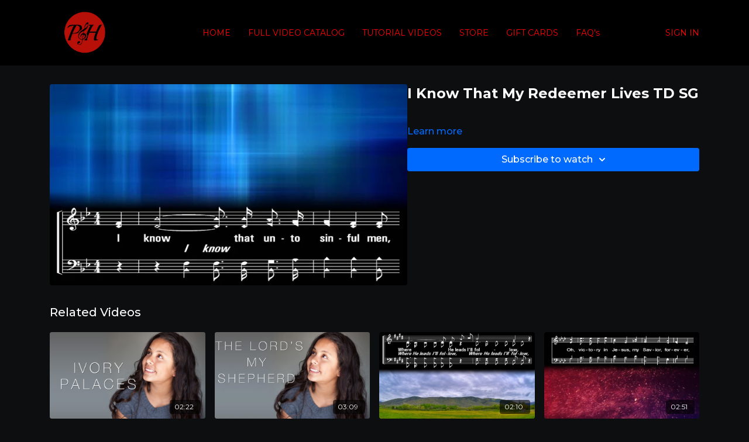

--- FILE ---
content_type: text/vnd.turbo-stream.html; charset=utf-8
request_url: https://praiseandharmony.tv/programs/i-know-that-my-redeemer-lives-td-sgmp4-ef5d2f.turbo_stream?playlist_position=sidebar&preview=false
body_size: -19
content:
<!DOCTYPE html><html><head><meta name="csrf-param" content="authenticity_token" />
<meta name="csrf-token" content="bcFvlm-G5FuplPzIHIfjVkHPoLCIVATJLFGY2-IcP6I3Zx3cElbXyZTfYrFzL2B-P4FX0l4Cw4gWlhQe_by3qw" /></head><body><turbo-stream action="update" target="program_show"><template>
  <turbo-frame id="program_player">
      <turbo-frame id="program_content" src="/programs/i-know-that-my-redeemer-lives-td-sgmp4-ef5d2f/program_content?playlist_position=sidebar&amp;preview=false">
</turbo-frame></turbo-frame></template></turbo-stream></body></html>

--- FILE ---
content_type: text/html; charset=utf-8
request_url: https://praiseandharmony.tv/programs/i-know-that-my-redeemer-lives-td-sgmp4-ef5d2f/related
body_size: 10951
content:
<turbo-frame id="program_related" target="_top">

    <div class="container " data-area="program-related-videos">
      <div class="cbt-related mt-8  pb-16">
        <div class="cbt-related-title text-xl font-medium">Related Videos</div>
          <div class="mt-5 grid grid-cols-1 sm:grid-cols-2 md:grid-cols-3 lg:grid-cols-4 xl:grid-cols-4 gap-x-4 gap-y-6">
              <div data-area="related-video-item" class="">
                <swiper-slide
  data-card="video_255905"
  data-custom="content-card"
  class="self-start hotwired"
>

  <a class="card-image-container" data-turbo="true" data-turbo-prefetch="false" data-turbo-action="advance" data-turbo-frame="_top" onclick="window.CatalogAnalytics(&#39;clickContentItem&#39;, &#39;video&#39;, &#39;255905&#39;, &#39;Related Videos&#39;); window.CatalogAnalytics(&#39;clickRelatedVideo&#39;, &#39;255905&#39;, &#39;1&#39;, &#39;program_page&#39;)" href="/programs/ivory-palaces-fullmov-69b12c">
    <div class="image-container relative" data-test="catalog-card">
  <div class="relative image-content">
    <div aria-hidden="true" style="padding-bottom: 56%;"></div>
    <img loading="lazy" alt="Ivory Palaces [Official Music Video] SG" decoding="async"
         src="https://alpha.uscreencdn.com/images/programs/255905/horizontal/8055_2Fcatalog_image_2F372419_2FGiwKGbuAROKsFTM8LhZr_Ivory_20Palaces.png?auto=webp&width=350"
         srcset="https://alpha.uscreencdn.com/images/programs/255905/horizontal/8055_2Fcatalog_image_2F372419_2FGiwKGbuAROKsFTM8LhZr_Ivory_20Palaces.png?auto=webp&width=350 350w,
            https://alpha.uscreencdn.com/images/programs/255905/horizontal/8055_2Fcatalog_image_2F372419_2FGiwKGbuAROKsFTM8LhZr_Ivory_20Palaces.png?auto=webp&width=700 2x,
            https://alpha.uscreencdn.com/images/programs/255905/horizontal/8055_2Fcatalog_image_2F372419_2FGiwKGbuAROKsFTM8LhZr_Ivory_20Palaces.png?auto=webp&width=1050 3x"
         class="card-image b-image absolute object-cover h-full top-0 left-0" style="opacity: 1;">
  </div>
    <div class="badge flex justify-center items-center text-white content-card-badge z-0">
      <span class="badge-item">02:22</span>
      <svg xmlns="http://www.w3.org/2000/svg" width="13" height="9" viewBox="0 0 13 9" fill="none" class="badge-item content-watched-icon" data-test="content-watched-icon">
  <path fill-rule="evenodd" clip-rule="evenodd" d="M4.99995 7.15142L12.0757 0.0756836L12.9242 0.924212L4.99995 8.84848L0.575684 4.42421L1.42421 3.57568L4.99995 7.15142Z" fill="currentColor"></path>
</svg>

    </div>

</div>
<div class="content-watched-overlay"></div>

</a>  <a class="card-title" data-turbo="true" data-turbo-prefetch="false" data-turbo-action="advance" data-turbo-frame="_top" title="Ivory Palaces [Official Music Video] SG" aria-label="Ivory Palaces [Official Music Video] SG" onclick="window.CatalogAnalytics(&#39;clickContentItem&#39;, &#39;video&#39;, &#39;255905&#39;, &#39;Related Videos&#39;); window.CatalogAnalytics(&#39;clickRelatedVideo&#39;, &#39;255905&#39;, &#39;1&#39;, &#39;program_page&#39;)" href="/programs/ivory-palaces-fullmov-69b12c">
    <span class="line-clamp-2">
      Ivory Palaces [Official Music Video] SG
    </span>
</a></swiper-slide>


              </div>
              <div data-area="related-video-item" class="">
                <swiper-slide
  data-card="video_255941"
  data-custom="content-card"
  class="self-start hotwired"
>

  <a class="card-image-container" data-turbo="true" data-turbo-prefetch="false" data-turbo-action="advance" data-turbo-frame="_top" onclick="window.CatalogAnalytics(&#39;clickContentItem&#39;, &#39;video&#39;, &#39;255941&#39;, &#39;Related Videos&#39;); window.CatalogAnalytics(&#39;clickRelatedVideo&#39;, &#39;255941&#39;, &#39;2&#39;, &#39;program_page&#39;)" href="/programs/the-lords-my-shepherd-fullmov-cb4301">
    <div class="image-container relative" data-test="catalog-card">
  <div class="relative image-content">
    <div aria-hidden="true" style="padding-bottom: 56%;"></div>
    <img loading="lazy" alt="The Lord&#39;s My Shepherd [Official Music Video] SG" decoding="async"
         src="https://alpha.uscreencdn.com/images/programs/255941/horizontal/8055_2Fcatalog_image_2F372457_2FSPnvvpSRdOh5uFLSgEQR_THE_20LORD_S_20IS_20MY_20SHEPHERD.jpg?auto=webp&width=350"
         srcset="https://alpha.uscreencdn.com/images/programs/255941/horizontal/8055_2Fcatalog_image_2F372457_2FSPnvvpSRdOh5uFLSgEQR_THE_20LORD_S_20IS_20MY_20SHEPHERD.jpg?auto=webp&width=350 350w,
            https://alpha.uscreencdn.com/images/programs/255941/horizontal/8055_2Fcatalog_image_2F372457_2FSPnvvpSRdOh5uFLSgEQR_THE_20LORD_S_20IS_20MY_20SHEPHERD.jpg?auto=webp&width=700 2x,
            https://alpha.uscreencdn.com/images/programs/255941/horizontal/8055_2Fcatalog_image_2F372457_2FSPnvvpSRdOh5uFLSgEQR_THE_20LORD_S_20IS_20MY_20SHEPHERD.jpg?auto=webp&width=1050 3x"
         class="card-image b-image absolute object-cover h-full top-0 left-0" style="opacity: 1;">
  </div>
    <div class="badge flex justify-center items-center text-white content-card-badge z-0">
      <span class="badge-item">03:09</span>
      <svg xmlns="http://www.w3.org/2000/svg" width="13" height="9" viewBox="0 0 13 9" fill="none" class="badge-item content-watched-icon" data-test="content-watched-icon">
  <path fill-rule="evenodd" clip-rule="evenodd" d="M4.99995 7.15142L12.0757 0.0756836L12.9242 0.924212L4.99995 8.84848L0.575684 4.42421L1.42421 3.57568L4.99995 7.15142Z" fill="currentColor"></path>
</svg>

    </div>

</div>
<div class="content-watched-overlay"></div>

</a>  <a class="card-title" data-turbo="true" data-turbo-prefetch="false" data-turbo-action="advance" data-turbo-frame="_top" title="The Lord&#39;s My Shepherd [Official Music Video] SG" aria-label="The Lord&#39;s My Shepherd [Official Music Video] SG" onclick="window.CatalogAnalytics(&#39;clickContentItem&#39;, &#39;video&#39;, &#39;255941&#39;, &#39;Related Videos&#39;); window.CatalogAnalytics(&#39;clickRelatedVideo&#39;, &#39;255941&#39;, &#39;2&#39;, &#39;program_page&#39;)" href="/programs/the-lords-my-shepherd-fullmov-cb4301">
    <span class="line-clamp-2">
      The Lord&#39;s My Shepherd [Official Music Video] SG
    </span>
</a></swiper-slide>


              </div>
              <div data-area="related-video-item" class="">
                <swiper-slide
  data-card="video_251618"
  data-custom="content-card"
  class="self-start hotwired"
>

  <a class="card-image-container" data-turbo="true" data-turbo-prefetch="false" data-turbo-action="advance" data-turbo-frame="_top" onclick="window.CatalogAnalytics(&#39;clickContentItem&#39;, &#39;video&#39;, &#39;251618&#39;, &#39;Related Videos&#39;); window.CatalogAnalytics(&#39;clickRelatedVideo&#39;, &#39;251618&#39;, &#39;3&#39;, &#39;program_page&#39;)" href="/programs/where-he-leads-ill-follow-alto-sgm4v-b0dc38">
    <div class="image-container relative" data-test="catalog-card">
  <div class="relative image-content">
    <div aria-hidden="true" style="padding-bottom: 56%;"></div>
    <img loading="lazy" alt="Where He Leads I&#39;ll Follow (Alto) SG" decoding="async"
         src="https://alpha.uscreencdn.com/images/programs/251618/horizontal/thumbnail.jpg?auto=webp&width=350"
         srcset="https://alpha.uscreencdn.com/images/programs/251618/horizontal/thumbnail.jpg?auto=webp&width=350 350w,
            https://alpha.uscreencdn.com/images/programs/251618/horizontal/thumbnail.jpg?auto=webp&width=700 2x,
            https://alpha.uscreencdn.com/images/programs/251618/horizontal/thumbnail.jpg?auto=webp&width=1050 3x"
         class="card-image b-image absolute object-cover h-full top-0 left-0" style="opacity: 1;">
  </div>
    <div class="badge flex justify-center items-center text-white content-card-badge z-0">
      <span class="badge-item">02:10</span>
      <svg xmlns="http://www.w3.org/2000/svg" width="13" height="9" viewBox="0 0 13 9" fill="none" class="badge-item content-watched-icon" data-test="content-watched-icon">
  <path fill-rule="evenodd" clip-rule="evenodd" d="M4.99995 7.15142L12.0757 0.0756836L12.9242 0.924212L4.99995 8.84848L0.575684 4.42421L1.42421 3.57568L4.99995 7.15142Z" fill="currentColor"></path>
</svg>

    </div>

</div>
<div class="content-watched-overlay"></div>

</a>  <a class="card-title" data-turbo="true" data-turbo-prefetch="false" data-turbo-action="advance" data-turbo-frame="_top" title="Where He Leads I&#39;ll Follow (Alto) SG" aria-label="Where He Leads I&#39;ll Follow (Alto) SG" onclick="window.CatalogAnalytics(&#39;clickContentItem&#39;, &#39;video&#39;, &#39;251618&#39;, &#39;Related Videos&#39;); window.CatalogAnalytics(&#39;clickRelatedVideo&#39;, &#39;251618&#39;, &#39;3&#39;, &#39;program_page&#39;)" href="/programs/where-he-leads-ill-follow-alto-sgm4v-b0dc38">
    <span class="line-clamp-2">
      Where He Leads I&#39;ll Follow (Alto) SG
    </span>
</a></swiper-slide>


              </div>
              <div data-area="related-video-item" class="">
                <swiper-slide
  data-card="video_342558"
  data-custom="content-card"
  class="self-start hotwired"
>

  <a class="card-image-container" data-turbo="true" data-turbo-prefetch="false" data-turbo-action="advance" data-turbo-frame="_top" onclick="window.CatalogAnalytics(&#39;clickContentItem&#39;, &#39;video&#39;, &#39;342558&#39;, &#39;Related Videos&#39;); window.CatalogAnalytics(&#39;clickRelatedVideo&#39;, &#39;342558&#39;, &#39;4&#39;, &#39;program_page&#39;)" href="/programs/victory-in-jesus-full-groupmp4-8d36c0">
    <div class="image-container relative" data-test="catalog-card">
  <div class="relative image-content">
    <div aria-hidden="true" style="padding-bottom: 56%;"></div>
    <img loading="lazy" alt="Victory In Jesus SG" decoding="async"
         src="https://alpha.uscreencdn.com/images/programs/342558/horizontal/thumbnail.jpg?auto=webp&width=350"
         srcset="https://alpha.uscreencdn.com/images/programs/342558/horizontal/thumbnail.jpg?auto=webp&width=350 350w,
            https://alpha.uscreencdn.com/images/programs/342558/horizontal/thumbnail.jpg?auto=webp&width=700 2x,
            https://alpha.uscreencdn.com/images/programs/342558/horizontal/thumbnail.jpg?auto=webp&width=1050 3x"
         class="card-image b-image absolute object-cover h-full top-0 left-0" style="opacity: 1;">
  </div>
    <div class="badge flex justify-center items-center text-white content-card-badge z-0">
      <span class="badge-item">02:51</span>
      <svg xmlns="http://www.w3.org/2000/svg" width="13" height="9" viewBox="0 0 13 9" fill="none" class="badge-item content-watched-icon" data-test="content-watched-icon">
  <path fill-rule="evenodd" clip-rule="evenodd" d="M4.99995 7.15142L12.0757 0.0756836L12.9242 0.924212L4.99995 8.84848L0.575684 4.42421L1.42421 3.57568L4.99995 7.15142Z" fill="currentColor"></path>
</svg>

    </div>

</div>
<div class="content-watched-overlay"></div>

</a>  <a class="card-title" data-turbo="true" data-turbo-prefetch="false" data-turbo-action="advance" data-turbo-frame="_top" title="Victory In Jesus SG" aria-label="Victory In Jesus SG" onclick="window.CatalogAnalytics(&#39;clickContentItem&#39;, &#39;video&#39;, &#39;342558&#39;, &#39;Related Videos&#39;); window.CatalogAnalytics(&#39;clickRelatedVideo&#39;, &#39;342558&#39;, &#39;4&#39;, &#39;program_page&#39;)" href="/programs/victory-in-jesus-full-groupmp4-8d36c0">
    <span class="line-clamp-2">
      Victory In Jesus SG
    </span>
</a></swiper-slide>


              </div>
          </div>
        </div>
      </div>
    </div>
</turbo-frame>